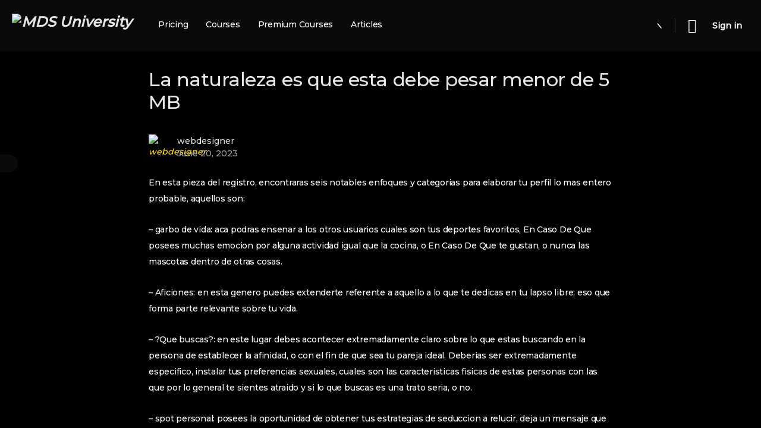

--- FILE ---
content_type: text/css
request_url: https://mds-university.ch/wp-content/plugins/coupons-for-learndash/public/css/learndash-coupons-public.css?ver=1.2.0
body_size: -160
content:
/**
 * All of the CSS for your public-facing functionality should be
 * included in this file.
 */

 .learndash-coupons-container{
    width: 100%;
}
.learndash-coupons-heading{
    margin: 0 0 0.5em 0;
    text-align: right;
    
}
.learndash-coupons-heading span{
    cursor: pointer;
    display: inline-block;
    padding: 0.2em;
    border-bottom: 1px dotted #000;
}
.learndash-coupons-inner{
    width: 100%;
    display: none;
    margin: 0 0 0.5em 0;
    background: #fff;
    padding: 1.0em;
}

--- FILE ---
content_type: application/x-javascript
request_url: https://mds-university.ch/wp-content/plugins/ld-content-cloner/public/js/ld-content-cloner-public.js?ver=1.0.0
body_size: 22
content:
/** * This file is used to include all the public facing JS logic of the plugin. */ (function( $ ) { 'use strict'; /** * All of the code for your public-facing JavaScript source * should reside in this file. * * Note that this assume you're going to use jQuery, so it prepares * the $ function reference to be used within the scope of this * function. * * From here, you're able to define handlers for when the DOM is * ready: * * $(function() { * * }); * * Or when the window is loaded: * * $( window ).load(function() { * * }); * * ...and so on. * * Remember that ideally, we should not attach any more than a single DOM-ready or window-load handler * for any particular page. Though other scripts in WordPress core, other plugins, and other themes may * be doing this, we should try to minimize doing that in our own work. */ })( jQuery );

--- FILE ---
content_type: application/x-javascript
request_url: https://mds-university.ch/wp-content/plugins/coupons-for-learndash/public/js/learndash-coupons-public.js?ver=1.2.0
body_size: -139
content:
(function( $ ) { 'use strict'; $(document).ready(function() { $('.learndash-coupons-heading span').on('click', function(){ console.log('stupid'); $('.learndash-coupons-inner').slideToggle(1000); }); }); })( jQuery );